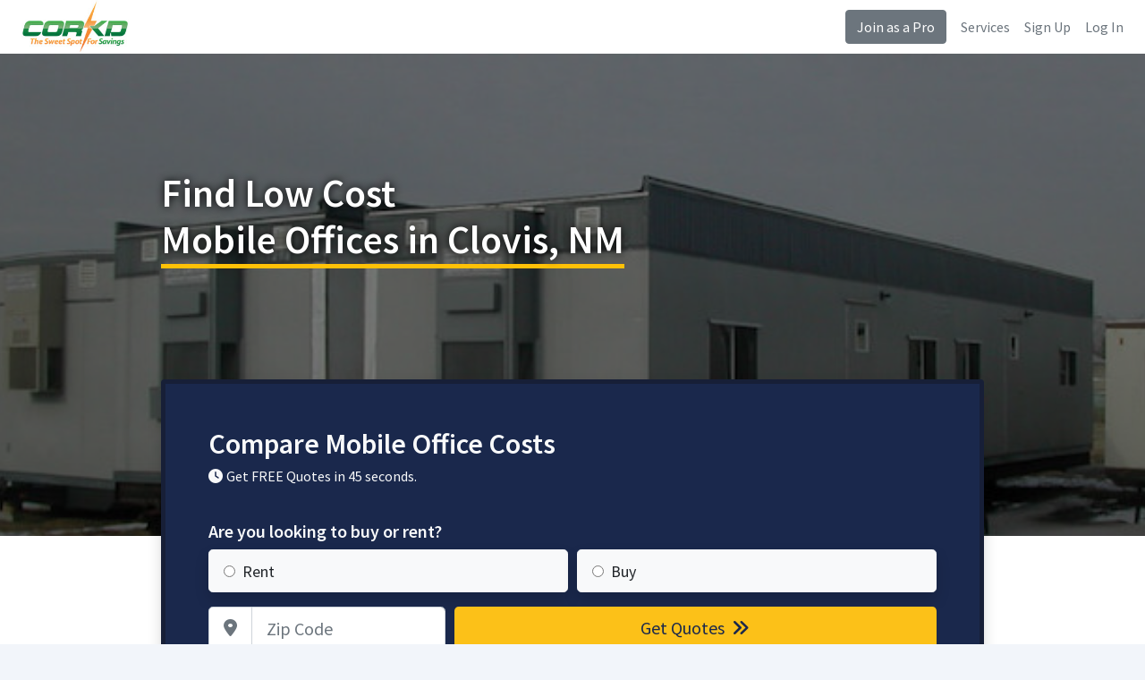

--- FILE ---
content_type: text/html
request_url: https://www.corkd.com/mobile-offices/nm/mobile-offices-clovis-nm.php
body_size: 7425
content:
<!DOCTYPE html>
<html>
<head>

	<title>Mobile Office Rental in Clovis For Less | 2025 Cost Of Mobile Office Trailer Rental in Clovis</title>
	<base href="https://www.corkd.com/">
	<meta name="description" content="Get the best mobile office rentals in Clovis from 160 sq. ft. to over 2,000 sq. ft., choose from construction office trailers, portable office buildings and modular offices.">
	<meta charset="utf-8">
	<meta name="viewport" content="width=device-width, initial-scale=1, shrink-to-fit=no">
	<meta http-equiv="x-ua-compatible" content="ie=edge">
	<meta name='ir-site-verification-token' value='-703461616'>

	<link rel="canonical" href="https://www.corkd.com/mobile-offices/nm/mobile-offices-clovis-nm.php" />
	<link rel="preconnect" href="https://fonts.gstatic.com">
	<link href="https://fonts.googleapis.com/css2?family=Source+Sans+Pro:wght@300;400;600;700&display=swap" rel="stylesheet">
	<link rel="stylesheet" href="https://cdnjs.cloudflare.com/ajax/libs/twitter-bootstrap/4.6.0/css/bootstrap.min.css" integrity="sha512-P5MgMn1jBN01asBgU0z60Qk4QxiXo86+wlFahKrsQf37c9cro517WzVSPPV1tDKzhku2iJ2FVgL67wG03SGnNA==" crossorigin="anonymous" />
	<link rel="stylesheet" href="style.css" />
	<link rel="stylesheet" href="https://cdnjs.cloudflare.com/ajax/libs/font-awesome/6.7.1/css/all.min.css" integrity="sha512-5Hs3dF2AEPkpNAR7UiOHba+lRSJNeM2ECkwxUIxC1Q/FLycGTbNapWXB4tP889k5T5Ju8fs4b1P5z/iB4nMfSQ==" crossorigin="anonymous" referrerpolicy="no-referrer" />
	<link rel="shortcut icon" href="/favicon.png" type="image/x-icon">
	<link rel="icon" href="/favicon.png" type="image/x-icon">
	<!-- Start of Woopra Code -->
	<script>
	(function(){
			  var t,i,e,n=window,o=document,a=arguments,s="script",r=["config","track","identify","visit","push","call","trackForm","trackClick"],c=function(){var t,i=this;for(i._e=[],t=0;r.length>t;t++)(function(t){i[t]=function(){return i._e.push([t].concat(Array.prototype.slice.call(arguments,0))),i}})(r[t])};for(n._w=n._w||{},t=0;a.length>t;t++)n._w[a[t]]=n[a[t]]=n[a[t]]||new c;i=o.createElement(s),i.async=1,i.src="//static.woopra.com/js/t/5.js",e=o.getElementsByTagName(s)[0],e.parentNode.insertBefore(i,e)
	})("woopra");

	woopra.config({
		 domain: 'corkd.com'
	});

	
	</script>
	<!-- End of Woopra Code -->
 </head>


 <body>


 <div class="d-flex flex-column flex-md-row align-items-center px-md-4 bg-nav shadow-sm">
   <a href="https://www.corkd.com" class="my-0 mr-md-auto font-weight-normal"><img src="images/logo.jpeg" alt="Corkd logo" style="height:60px"></a>
   <a class="btn btn-secondary d-none d-md-block" href="pro.php">Join as a Pro</a>
	<a class="d-none d-md-block ml-3 text-secondary" href="services.php">Services</a>
	<a class="d-none d-md-block ml-3 text-secondary" href="sign-up.php">Sign Up</a>
	<a class="d-none d-md-block ml-3 text-secondary" href="login.php">Log In</a>
 </div>

<!--=== Body ===-->



<style>
.text-ul{border-bottom:5px solid #FFC107;}

</style>
<style>
	.index-hero{background:linear-gradient(rgba(0, 0, 0, 0.5),rgba(0, 0, 0, 0.5)),url('images/headers/mobile-offices.jpg');background-size:cover;background-position:center;}

	.index-hero{min-height:550px;min-width:100%;background-repeat:no-repeat;-webkit-background-size: cover;-moz-background-size: cover;-o-background-size: cover;background-size: cover;margin-bottom:20px;}

	.index-hero h1{color:#fff;text-shadow: 0px 0px 10px #000;margin-top:130px;margin-bottom:130px;}

	.index-hero-footer{background:#fff;height:240px;margin-top:-200px;z-index:999999;}

.h1{font-size:44px;}
</style>
<div class="index-hero">
	<div class="container">

		<div class="row justify-content-md-center">
		<div class="col-md-12 col-lg-10">
		      <h1 class="h1">Find Low Cost<br> <span class="text-ul">Mobile Offices in Clovis, NM</sapn></h1>      					 </div>

	 <div class="col-md-12 col-lg-10">


<div class="card border-2 shadow py-5 px-2 px-md-5 bg-main text-light">
	<p class="h2 mb-2 text-light">Compare Mobile Office Costs</p>
		<p class="h6 mb-3"><i class="fa fa-clock mr-1"></i>Get FREE Quotes in 45 seconds.</p>

      <form action="quote.php" method="get" class="needs-validation" novalidate>
     <p class="h5 mt-4 mb-2 text-light">Are you looking to buy or rent?</p>
<div class="form-row">
	<div class="col-12 col-sm-6">
	<label class="btn btn-block btn-lg btn-light text-left btn-radio shadow">
	<input name="Q1" value="Rent" type="radio" required><span class="ml-2">Rent</span>
	</label>
	</div>
	<div class="col-12 col-sm-6">
	<label class="btn btn-block btn-lg btn-light text-left btn-radio shadow">
	<input name="Q1" value="Buy" type="radio" required><span class="ml-2">Buy</span>
	</label>
	</div>
	
</div>
			 <div class="form-row mt-2">
				<div class="col-6 col-sm-4">
            <label for="ZipCode" class="sr-only">Zip Code</label>
            <div class="input-group input-group-lg">
              <div class="input-group-prepend">
                <div class="input-group-text bg-white"><i class="fa fa-map-marker-alt text-secondary"></i></div>
              </div>
              <input type="text" class="form-control" name="ZipCode" id="ZipCode" placeholder="Zip Code" required>
            </div>
			</div>
			<input type="text" name="Ref" value="mobile-offices" hidden>
			<div class="col-6 col-sm-8">
				<button type="submit" class="btn btn-block btn-lg btn-cta">Get Quotes <i class="fa fa-angle-double-right ml-1"></i></button>
			</div>

          </div>
</form>
</div>

</div>

</div>
</div>


</div>

<div class="row-fluid border-bottom shadow index-hero-footer">

</div>

<script>
(function() {
  'use strict';
  window.addEventListener('load', function() {
    // Fetch all the forms we want to apply custom Bootstrap validation styles to
    var forms = document.getElementsByClassName('needs-validation');
    // Loop over them and prevent submission
    var validation = Array.prototype.filter.call(forms, function(form) {
      form.addEventListener('submit', function(event) {
        if (form.checkValidity() === false) {
          event.preventDefault();
          event.stopPropagation();
        }
        form.classList.add('was-validated');
      }, false);
    });
  }, false);
})();
</script>

<div class="container my-5">
<div class="row">

   
<div class="col-lg-8 mb-5">
<div class="card shadow p-4 p-md-5 main-content">


<div class="rounded mb-3" style="background:url('images/headers/mobile-offices.jpg') no-repeat;height:344px;"><br />
   <ul class="list-unstyled featured-ul">
      <li style="color:white;padding:10px;"><i class="fa fa-check mr-2"></i> Low Cost Mobile Office Rental in Clovis</li>
      <li style="color:white;padding:10px;"><i class="fa fa-check mr-2"></i> New & Used Mobile Offices For Sale</li>
      <li style="color:white;padding:10px;"><i class="fa fa-check mr-2"></i> Great Selection</li>
   </ul>
</div>
<h2>Mobile Office Rental in Clovis From The Pros</h2>
<p>Renting a mobile office in Clovis is fast and easy with Cork&rsquo;d. Our experts have helped hundreds of customers in retail, education and construction when they need temporary extra space for their workers. Let our pros help you with any type of mobile office rental in Clovis whether you need a portable office trailer or a construction trailer, find it all here. Cork&rsquo;d is ready to help you 24/7 so give us a call today.</p>
<h2>Quickly Renting Mobile Office Trailers in Clovis</h2>
<p>We get it, your busy schedule doesn&rsquo;t allow you to call around and compare mobile office rental companies in Clovis. That is why we give you one place to quickly get the best rates on Clovis office trailer rentals. Our experts can walk you through the wide variety of options in mobility, square footage, storage space and more in the most complete product range that includes:</p>
<p><strong>Construction Office Trailer Rental in Clovis From 20&rsquo;x8&rsquo; to 50&rsquo;x12&rsquo;-</strong> With over 12 sizes to choose from, renting a construction office trailer in Clovis that meets your exact requirements is easy. Combo office/storage trailers give your workers the space they need wherever they need it.</p>
<p><strong>Modular Office Trailer Rental in Clovis 64&rsquo;x24&rsquo; to Extra Wide 64&rsquo;x48&rsquo; -</strong> When you need a lot of space, these modular office trailers do the trick with over 2,000 square feet. Can accommodate nearly any type of office setting and at a fraction of the cost of building new.</p>
<p><strong>Portable Classroom Rental in Clovis -</strong> When schools face space issues, budget and time constraints can cause more problems. Renting portable classrooms in Clovis allows schools to get the best of both worlds by quickly the space they need under budget.</p>
<h2>What is the price of a mobile office rental in Clovis?</h2>
<p>The cost of a mobile office rental in Clovis is broken out in monthly payments and gets progressively cheaper if you commit to longer rental terms. Mobile office availability, seasonality, insurance and customizations will affect your final cost. Of course the size and type of mobile office trailer you need will be the biggest factor affecting the quote. On the small side, an average price for a 160 sq. ft. construction office trailer in Clovis is $175 to $350 per month. For larger units, a 400-500 sq. ft. mobile office rental in Clovis costs $275 is $550 per month.</p>
<h3>Are there customizations to help in unique work environments?</h3>
<p>Of course, we make sure each mobile office trailer rental in Clovis is customized to meet customer needs. These include but are not limited to:</p>
<ul>
<li>Ramps, steps and access for the handicapped. Fully ADA compliant units available.</li>
<li>Custom locks and additional security and monitoring features.</li>
<li>Fast data connections and wiring, custom electronic installation.</li>
<li>Furniture, appliances, custom storage space, extra windows and more&hellip;..</li>
</ul>
<h3>Do I need to get insurance if I rent a mobile office in Clovis?</h3>
<p>We strongly recommend that you get insurance for your unit for a variety of reasons. Most construction office trailers in Clovis are in areas that are not well trafficked or protected at night and are exposed to unpredictable weather 24 hours a day. Many construction companies who rent mobile offices in Clovis need to store valuable equipment overnight as well which adds risk, despite security measures taken. Because of these risks, many mobile office companies in Clovis actually require that customers carry general liability insurance of at least a million dollars.</p>
<h3>How To Get The Best Used Mobile Office Trailer</h3>
<p>If you need a unit for more than six months you need to consider buying a used mobile office trailer in Clovis. For many companies, purchasing makes more sense than renting because they don't have to worry about paying for minor damage from regular use and can invest in any customizations they need to their trailer. On top of that, the cost of a used mobile office trailer for sale in Clovis is less than if you try to rent or purchase a new one.</p>

<p>There is a very wide variance in used office trailer prices in Clovis depending on size, age and condition of the unit, amenities, dealer or manufacturer warranties remaining and more. The following is intended to give you a framework when purchasing:</p>

<ul>
<li>Small, 8 ft to 14 ft Used Office Trailers in Clovis cost $3,500 to $7,500 or more for newer units. These are perfect for security offices, construction site offices or for storage.</li>
<li>Medium, 20 ft to 40 ft Used Mobile Offices in Clovis cost $7,000 to $23,000 or more for newer units with multiple amenities. These are typically ground level units and can feature more amenities like security systems, heating & AC, lighting and electrical and windows.</li>
<li>Starting at 20 ft W x 40 ft L, Double Wide Large Used Mobile Offices in Clovis cost $30,000 to over $100,000 for units that have over 2,000 sq. ft. At these sizes, used mobile offices can have any amenity including bathrooms, furniture, wiring for high speed internet and more.</li>
</ul>





      <h3 class="h3">Non-Verified Mobile Offices Companies</h3>

      <p><a href="pro.php" class="btn btn-sm btn-outline-secondary">Verify Your Information</a></p>

<div class="card shadow px-3">
      
</div>


<h4 class="mt-5">Mobile Offices Near Clovis</h4>
   <ul class="list-inline">
      <li class="list-inline-item"><a class="btn btn-sm btn-outline-secondary mb-2" href="mobile-offices/nm/mobile-offices-portales-nm.php">Portales, NM</a></li>
   </ul>

<h4>Mobile Offices in Other New Mexico Cities</h4>
<ul class="list-inline">
<li class="list-inline-item"><a class="btn btn-sm btn-outline-secondary mb-2" href="mobile-offices/nm/mobile-offices-alamogordo-nm.php">Alamogordo, NM</a></li>
<li class="list-inline-item"><a class="btn btn-sm btn-outline-secondary mb-2" href="mobile-offices/nm/mobile-offices-albuquerque-nm.php">Albuquerque, NM</a></li>
<li class="list-inline-item"><a class="btn btn-sm btn-outline-secondary mb-2" href="mobile-offices/nm/mobile-offices-carlsbad-nm.php">Carlsbad, NM</a></li>
<li class="list-inline-item"><a class="btn btn-sm btn-outline-secondary mb-2" href="mobile-offices/nm/mobile-offices-clovis-nm.php">Clovis, NM</a></li>
<li class="list-inline-item"><a class="btn btn-sm btn-outline-secondary mb-2" href="mobile-offices/nm/mobile-offices-farmington-nm.php">Farmington, NM</a></li>
<li class="list-inline-item"><a class="btn btn-sm btn-outline-secondary mb-2" href="mobile-offices/nm/mobile-offices-hobbs-nm.php">Hobbs, NM</a></li>
<li class="list-inline-item"><a class="btn btn-sm btn-outline-secondary mb-2" href="mobile-offices/nm/mobile-offices-las-cruces-nm.php">Las Cruces, NM</a></li>
<li class="list-inline-item"><a class="btn btn-sm btn-outline-secondary mb-2" href="mobile-offices/nm/mobile-offices-rio-rancho-nm.php">Rio Rancho, NM</a></li>
<li class="list-inline-item"><a class="btn btn-sm btn-outline-secondary mb-2" href="mobile-offices/nm/mobile-offices-roswell-nm.php">Roswell, NM</a></li>
<li class="list-inline-item"><a class="btn btn-sm btn-outline-secondary mb-2" href="mobile-offices/nm/mobile-offices-santa-fe-nm.php">Santa Fe, NM</a></li>
</ul>

<h4>Zip Codes We Service</h4><ul class="list-inline"><li class="list-inline-item text-secondary">88101</li><li class="list-inline-item text-secondary">88102</li></ul>
</div>
</div>




<div class="col-lg-4">

<div class="card shadow mb-5 text-center p-4">
	<p class="h3 font-weight-bold text-dark mb-4"><span class="text-ul">How it works:</span></p>
   <p class="h3 mt-1"><i class="fas fa-pen text-info"></i></p>
   <p class="h5 mt-1 text-dark">Tell us what you need</p>
   <p class="h3 mt-4"><i class="fas fa-users text-info"></i></p>
   <p class="h5 mt-1 text-dark">Compare prices and pros</p>
   <p class="h3 mt-4"><i class="fas fa-user-check text-info"></i></p>
   <p class="h5 mt-1 pb-0 mb-0 text-dark">Hire the best pro</p>
	<p class="small pb-0 mb-0 text-dark">(no obligation)</p>
	<a class="btn btn-cta btn-lg btn-block mt-4" data-toggle="modal" data-target="#quoteModal">Get Started</a>
</div><div class="card alert-warning shadow mb-5 text-center py-5 px-4 text-secondary border-warning">
	<p class="h2 font-weight-bold">Are You a Pro?</p>
   <p class="h4">Grow your business with us.</p>
      <p>Sign up today to connect with customers that are looking for mobile offices near Clovis.</p>
         	   <a class="btn btn-block btn-lg btn-primary mt-3" href="pro.php">Join as a Pro</a>
</div><div class="card text-center shadow bg-main border-1">
   <div class="card-body p-4">
      <p class="h3 text-light font-weight-bold mb-0">Compare Mobile Office Costs</p>
      <p class="text-light mt-4 h5">Are you looking to buy or rent?</p>
      <form action="quote.php" method="get" class="needs-validation" novalidate>

                  	<div>
            	<label class="btn btn-block btn-lg btn-light text-left btn-radio mt-0 shadow">
            	     <input name="Q1" value="Rent" type="radio" required><span class="ml-2">Rent</span>
            	</label>
         	</div>
         	<div>
            	<label class="btn btn-block btn-lg btn-light text-left btn-radio shadow">
            	     <input name="Q1" value="Buy" type="radio" required><span class="ml-2">Buy</span>
            	</label>
         	</div>
         	                              <div class="form-group">
            <label for="ZipCode" class="sr-only">Zip Code</label>
            <div class="input-group input-group-lg">
              <div class="input-group-prepend">
                <div class="input-group-text bg-white"><i class="fa fa-map-marker-alt text-secondary"></i></div>
              </div>
              <input type="text" class="form-control" name="ZipCode" id="ZipCode" placeholder="Zip Code" required>
            </div>
         </div>
                  <input type="text" name="Ref" value="mobile-offices" hidden>
         <div class="form-group">
            <button type="submit" class="btn btn-block btn-lg btn-yellow">Get Quotes <i class="fa fa-angle-double-right ml-1"></i></button>
         </div>
      </form>
    </div>
</div>

      </div>


    </div>
  </div>


<div class="row-fluid py-5 text-light bg-main">
   <div class="container py-4">
   <p class="h2 mb-0 text-light">Compare Mobile Office Costs</p>

   <form action="quote.php" method="get" class="needs-validation" novalidate>
  <p class="h5 mt-4 mb-2 text-light">Are you looking to buy or rent?</p>
<div class="form-row">
<div class="col-12 col-sm-6">
<label class="btn btn-block btn-lg btn-light text-left btn-radio mt-0 shadow">
<input name="Q1" value="Rent" type="radio" required><span class="ml-2">Rent</span>
</label>
</div>
<div class="col-12 col-sm-6">
<label class="btn btn-block btn-lg btn-light text-left btn-radio shadow">
<input name="Q1" value="Buy" type="radio" required><span class="ml-2">Buy</span>
</label>
</div>

</div>
       <div class="form-row mt-2">
         <div class="col-6 col-sm-4">
         <label for="ZipCode" class="sr-only">Zip Code</label>
         <div class="input-group input-group-lg">
           <div class="input-group-prepend">
             <div class="input-group-text bg-white"><i class="fa fa-map-marker-alt text-secondary"></i></div>
           </div>
           <input type="text" class="form-control" name="ZipCode" id="ZipCode" placeholder="Zip Code" required>
         </div>
      </div>
            <input type="text" name="Ref" value="mobile-offices" hidden>
      <div class="col-6 col-sm-8">
         <button type="submit" class="btn btn-block btn-lg btn-cta">Get Quotes <i class="fa fa-angle-double-right ml-1"></i></button>
      </div>

       </div>
</form>
</div>
</div>
<div class="modal fade" id="quoteModal" tabindex="-1" role="dialog" aria-labelledby="quoteModalLabel" aria-hidden="true">
  <div class="modal-dialog" role="document">
    <div class="modal-content bg-main">
      <div class="modal-body p-4">
            <p class="h4 mb-2 text-light">Compare Mobile Office Costs</p>
               <form action="quote.php" method="get" class="needs-validation" novalidate>
        <p class="mt-4 mb-2 text-light">Are you looking to buy or rent?</p>
   <div class="form-row">
      	<div class="col-12">
   	<label class="btn btn-block btn-lg btn-light text-left btn-radio mt-0 shadow">
   	<input name="Q1" value="Rent" type="radio" required><span class="ml-2">Rent</span>
   	</label>
   	</div>
   	<div class="col-12">
   	<label class="btn btn-block btn-lg btn-light text-left btn-radio shadow">
   	<input name="Q1" value="Buy" type="radio" required><span class="ml-2">Buy</span>
   	</label>
   	</div>
   	   
   </div>
   			 <div class="form-row mt-2">
   				<div class="col-12">
               <label for="ZipCode" class="sr-only">Zip Code</label>
               <div class="input-group input-group-lg">
                 <div class="input-group-prepend">
                   <div class="input-group-text bg-white"><i class="fa fa-map-marker-alt text-secondary"></i></div>
                 </div>
                 <input type="text" class="form-control" name="ZipCode" id="ZipCode" placeholder="Zip Code" required>
               </div>
   			</div>
      			<input type="text" name="Ref" value="mobile-offices" hidden>
   			<div class="col-12">
   				<button type="submit" class="btn btn-block btn-lg btn-cta mt-3">Get Quotes <i class="fa fa-angle-double-right ml-1"></i></button>
   			</div>

             </div>
   </form>

      </div>
    </div>
  </div>
</div>

<style>
.featured-ul{font-size:22px;color:white;background-color:rgba(0, 0, 0, 0.7);border-radius:10px;margin:35px;max-width:500px;padding:20px;}
/* Phones
-------------*/
@media(max-width:767px){
   .featured-ul{font-size:18px;color:white;background-color:rgba(0, 0, 0, 0.7);border-radius:10px;margin:25px;max-width:500px;padding:15px;}
}
</style>

<script src="https://code.jquery.com/jquery-3.5.1.slim.min.js" integrity="sha384-DfXdz2htPH0lsSSs5nCTpuj/zy4C+OGpamoFVy38MVBnE+IbbVYUew+OrCXaRkfj" crossorigin="anonymous"></script>
<script src="https://cdn.jsdelivr.net/npm/bootstrap@4.6.0/dist/js/bootstrap.bundle.min.js" integrity="sha384-Piv4xVNRyMGpqkS2by6br4gNJ7DXjqk09RmUpJ8jgGtD7zP9yug3goQfGII0yAns" crossorigin="anonymous"></script>
<!--=== End Body ===-->

<!-- Footer -->
<div class="border-top py-5">
  <div class="container">
	 <div class="row">
		 <!-- Footer Content -->
 		<div class="col-lg-4 col-md-6">
 			 <p class="text-dark mb-1" style="font-weight:600">For Customers</p>
 			 <ul class="list-unstyled mb-0">
				<li><a class="text-muted" href="r.php">Resources</a></li>
				<li><a class="text-muted" href="prices/tree-removal-cost.php">Tree Removal Costs</a></li>
				<li><a class="text-muted" href="prices/air-duct-cleaning-cost.php">Air Duct Cleaning Costs</a></li>
				<li><a class="text-muted" href="r/when-is-the-best-time-of-year-to-trim-trees.php">Best Time to Trim Trees</a></li>
				<li><a class="text-muted" href="r/what-is-the-cheapest-time-of-year-for-tree-removal.php">Cheapest Time for Tree Removal</a></li>

 			 </ul>

 		</div>
 		<!-- End Footer Content -->

		<!-- Footer Content -->
		<div class="col-lg-4 col-md-6">
		<p class="text-dark mb-1" style="font-weight:600">For Pros</p>
		<ul class="list-unstyled mb-0">
				<li><a class="text-muted" href="pro.php">Become a Pro</a></li>
				<li><a class="text-muted" href="login.php">My Account</a></li>
		</ul>
	</div>
	<!-- End Footer Content -->

		<!-- Footer Content -->
		<div class="col-lg-4 col-md-6">
			 <p class="text-dark mb-1" style="font-weight:600">Company Info</p>
			 <ul class="list-unstyled mb-0">
				 <li><a class="text-muted" href="about-us.php">About Us</a></li>
				 <li><a class="text-muted" href="employment.php">Employment</a></li>
				 <li><a class="text-muted" href="contact-us.php">Contact Us</a></li>
			 </ul>

		</div>
		<!-- End Footer Content -->
	 </div>
  </div>
</div>
<!-- End Footer -->

<!-- Copyright Footer -->

  <div class="container-fluid py-3 border-top">
	 <div class="row">
		<div class="col-md-12">
			 <small class="text-secondary">&copy; 2026 Corkd <span>|</span> <a class="text-secondary" href="privacy-policy.php">Privacy Policy</a> <span>·</span> <a class="text-secondary" href="terms-of-service.php">Terms of Use</a> <span>·</span> <a class="text-secondary" href="copyright-notice.php">Copyright</a> <span>·</span> <a class="text-muted" href="opt-out.php">Do Not Sell My Info</a></small>
			 <small class="float-right">
				 <a href="https://www.facebook.com/corkdservices"><i class="fa fa-facebook fa-2x mr-3 text-dark"></i></a>
				 <a href="https://www.twitter.com/corkdservices"><i class="fa fa-twitter fa-2x mr-3 text-dark"></i></a>
			 </small>
		  </div>
		</div>

	 </div>
  </div>
<!-- End Copyright Footer -->
</main>


<script>
jQuery(function($){
$(".phone").mask("(999) 999-9999");
});

//$.fn.datepicker.noConflict
var datepicker = $.fn.datepicker.noConflict(); // return $.fn.datepicker to previously assigned value
$.fn.bootstrapDP = datepicker;

$('.date').bootstrapDP({
    format: "yyyy-mm-dd",
    startDate: "-today",
    orientation: "top auto",
    autoclose: true
});

jQuery(document).ready( function(){
    jQuery('#demoForm').fadeIn(10);
} );
</script>
<script src="js/blazy.min.js"></script>
<script>
	 (function() {
		  // Initialize
		  var bLazy = new Blazy();
	 })();
</script>

<script src="//static.getclicky.com/js" type="text/javascript"></script>
<script type="text/javascript">try{ clicky.init(100833489); }catch(e){}</script>
<noscript><p><img alt="Clicky" width="1" height="1" src="//in.getclicky.com/100833489ns.gif" /></p></noscript>
<script defer src="https://static.cloudflareinsights.com/beacon.min.js/vcd15cbe7772f49c399c6a5babf22c1241717689176015" integrity="sha512-ZpsOmlRQV6y907TI0dKBHq9Md29nnaEIPlkf84rnaERnq6zvWvPUqr2ft8M1aS28oN72PdrCzSjY4U6VaAw1EQ==" data-cf-beacon='{"version":"2024.11.0","token":"32010e9569fc4930b2d140a4e6a2be8e","r":1,"server_timing":{"name":{"cfCacheStatus":true,"cfEdge":true,"cfExtPri":true,"cfL4":true,"cfOrigin":true,"cfSpeedBrain":true},"location_startswith":null}}' crossorigin="anonymous"></script>
</body>
</html>
